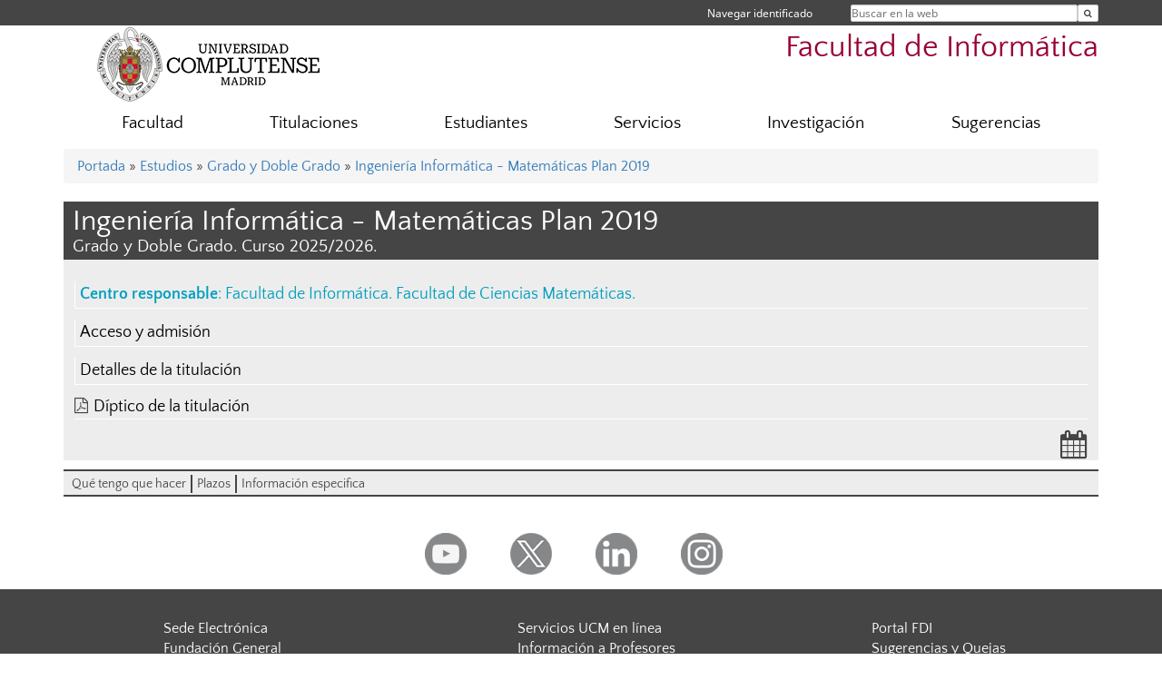

--- FILE ---
content_type: text/html; charset=UTF-8
request_url: https://informatica.ucm.es/estudios/grado-informaticaymatematicas-acceso
body_size: 5110
content:
<!DOCTYPE html>
<html lang="es">
<head>
	<meta charset="UTF-8" />
	<meta http-equiv="X-UA-Compatible" content="IE=edge">
    <meta name="viewport" content="width=device-width, initial-scale=1">
	<title>Facultad de Informática</title>
	
	<meta name="description" content="La Universidad Complutense de Madrid es una institución de larga trayectoria y amplio reconocimiento social que aspira a situarse entre las primeras universidades de Europa y a consolidarse como centro de referencia para el continente latinoamericano" />
	<meta name="keywords" content="Universidad Complutense de Madrid, Complutense, UCM, Educación, Innovación, Universidad de excelencia, Formación, Grado, Máster, Doctorado, Postgrado" />
	<link rel="apple-touch-icon" sizes = "192x192" href="/themes/ucm16/media/img/favicon-192.png" />
	<link rel="shortcut icon" href="/themes/ucm16/media/img/logoucm.ico" />
	<link rel="icon" href="/themes/ucm16/media/img/logoucm.ico" />
	<link type="text/css" media="screen" rel="stylesheet" href="/themes/ucm16/css/bootstrap.css" />
	<link type="text/css" media="all" rel="stylesheet" href="/themes/ucm16/css/font-awesome.min.css" />
	<link type="text/css" media="screen" rel="stylesheet" href="/themes/ucm16/css/ucm-theme.css" />
	<link type="text/css" media="screen" rel="stylesheet" href="/themes/ucm16/css/ucm.css" />
	<link type="text/css" media="screen" rel="stylesheet" href="/themes/ucm16/css/ucm-wg.css" />
	<link type="text/css" media="print" rel="stylesheet" href="/themes/ucm16/css/print.css" />
	<link type="text/css" media="all" rel="stylesheet" href="/themes/ucm16/css/app_estudios.css" />	
</head>
<body>
	<header>
		<div id="barra">
			<div class="container">
								
				<ul class="ul-menu">
					<li>
				        <div id="buscador">
				            <form action="https://informatica.ucm.es/buscador" method="get" class="posicion_buscar form-inline" id="formbuscador">
								<label for="search" class="search_label">Buscar en la web</label>
								<input type="search" id="search" name="search" placeholder="Buscar en la web" required />
								<input type="hidden" name="csrf" value="f223f8b604007ad0158dd15cea9605585f42c23e8c87bb42a1907a80bc9b5cc7">
								<button type="submit" class="botonbusca" id="btsearch" title="Buscar en la web" aria-label="Buscar en la web"><span class="fa fa-search" aria-hidden="true" title="Buscar en la web"></span></button>
							</form>
								<button class="botoncerrar" id="cerrar_buscador" aria-label="Cerrar buscador"><span class="fa fa-times" aria-hidden="true" title="Cerrar buscador"></span></button>
					    </div>
					</li>
					<li>	
						<nav class="navbar" role="navigation" id="menusuperior">
							<div class="navbar-header">
								<button type="button" class="navbar-toggle" data-toggle="collapse" data-target=".navbar-sup-collapse" id="collapse-personal">
									<span class="sr-only">Desplegar navegación</span>
									<span class="fa fa-user fa-2x"></span>
					            </button>
							</div>
							<div id="contenido-menusuperior" class="collapse navbar-collapse navbar-sup-collapse">
								<ul class="nav navbar-nav" >
									
					<li class="iniciasesion"><a href="/login_sso/" title="Navegar identificado">Navegar identificado</a></li>																		
								</ul>
							</div>
						</nav>				
					</li>
					<li>
						<ul id="lg_items">
							
										</ul>
					</li>
				</ul>
			</div>
		</div>
		
		<div class="container" id="cabecera">
			<div class="row">
				<div class="col-lg-5 col-sm-5 col-xs-12" id="logo">
					<a href="https://www.ucm.es/" title="Universidad Complutense de Madrid">
						<img src="/themes/ucm16/media/img/logo.png" alt="ucm" title="Universidad Complutense de Madrid" />
					</a>
				</div>
				<div class="col-lg-7 col-sm-7 col-xs-12" id="titulo_website">
					<h1 class="web_title" style="font-size: 2.1em;"><a href="https://informatica.ucm.es/" title="Portada - Facultad de Informática">Facultad de Informática</a></h1>					
				</div>
			</div>
		</div>
			</header>
	
	<nav class="container navbar navbar-default" role="navigation" id="menu">
		<div class="navbar-header">
			<button type="button" class="navbar-toggle" data-toggle="collapse" data-target=".navbar-ex1-collapse" id="botonmenu">
				<span class="sr-only">Desplegar navegación</span>
				<span class="fa fa-bars"></span>
			</button>
		</div>
 
		<div class="collapse navbar-collapse navbar-ex1-collapse">
			
			<ul class="nav nav-justified" id="contenidomenu">
				<li class="dropdown resalte lead">
					<a title="Facultad" href="/facultad" class="dropdown-toggle" data-toggle="dropdown">Facultad</a>
					<ul class="dropdown-menu" role="menu">
						<li><a title="Presentación" href="/presentacion">Presentación</a></li>
						<li><a title="Bienvenida a la FdI" href="/bienvenida">Bienvenida a la FdI</a></li>
						<li><a title="Gobierno" href="/gobierno">Gobierno</a></li>
						<li><a title="Organización" href="/organizacion">Organización</a></li>
						<li><a title="Eventos" href="/eventos">Eventos</a></li>
						<li><a title="Concursos de programación (Bachillerato, FP, etc.)" href="/concursos-de-programacion">Concursos de programación (Bachillerato, FP, etc.)</a></li>
						<li><a href="/facultad" title="Facultad" aria-label="Facultad"><span class="fa fa-plus-circle" aria-hidden="true" title="Facultad"><em class="mas">+</em></span></a></li>
					</ul>
				</li>
				<li class="dropdown resalte lead">
					<a title="Titulaciones" href="/estudiar" class="dropdown-toggle" data-toggle="dropdown">Titulaciones</a>
					<ul class="dropdown-menu" role="menu">
						<li><a title="Grado" href="/grado">Grado</a></li>
						<li><a title="Máster" href="/master">Máster</a></li>
						<li><a title="Doctorado" href="/doctorado">Doctorado</a></li>
						<li><a title="Formación Permanente" href="/formacion-permanente">Formación Permanente</a></li>
						<li><a href="/estudiar" title="Titulaciones" aria-label="Titulaciones"><span class="fa fa-plus-circle" aria-hidden="true" title="Titulaciones"><em class="mas">+</em></span></a></li>
					</ul>
				</li>
				<li class="dropdown resalte lead">
					<a title="Estudiantes" href="/estudiantes" class="dropdown-toggle" data-toggle="dropdown">Estudiantes</a>
					<ul class="dropdown-menu" role="menu">
						<li><a title="Programacion docente" href="/programacion-docente">Programacion docente</a></li>
						<li><a title="Prácticas Externas" href="/practicas-de-formacion">Prácticas Externas</a></li>
						<li><a title="Ofertas de Empleo" href="/ofertas-de-empleo">Ofertas de Empleo</a></li>
						<li><a title="Secretaría de Estudiantes" href="/secretaria">Secretaría de Estudiantes</a></li>
						<li><a title="Movilidad" href="/programas-de-movilidad">Movilidad</a></li>
						<li><a href="/estudiantes" title="Estudiantes" aria-label="Estudiantes"><span class="fa fa-plus-circle" aria-hidden="true" title="Estudiantes"><em class="mas">+</em></span></a></li>
					</ul>
				</li>
				<li class="dropdown resalte lead">
					<a title="Servicios" href="/asistencia" class="dropdown-toggle" data-toggle="dropdown">Servicios</a>
					<ul class="dropdown-menu" role="menu">
						<li><a title="Infraestructuras" href="/infraestructuras">Infraestructuras</a></li>
						<li><a title="Biblioteca" href="http://biblioteca.ucm.es/fdi">Biblioteca</a></li>
						<li><a title="Campus Virtual" href="https://cv.ucm.es/CampusVirtual/jsp/index.jsp">Campus Virtual</a></li>
						<li><a title="Sede Electrónica" href="https://e-administracion.ucm.es/">Sede Electrónica</a></li>
						<li><a href="/asistencia" title="Servicios" aria-label="Servicios"><span class="fa fa-plus-circle" aria-hidden="true" title="Servicios"><em class="mas">+</em></span></a></li>
					</ul>
				</li>
				<li class="dropdown resalte lead">
					<a title="Investigación" href="/investigacion" class="dropdown-toggle" data-toggle="dropdown">Investigación</a>
					<ul class="dropdown-menu" role="menu">
						<li><a title="Grupos de Investigación" href="/grupos-y-lineas-de-investigacion">Grupos de Investigación</a></li>
						<li><a title="Cátedras extraordinarias" href="/catedras-extraordinarias">Cátedras extraordinarias</a></li>
						<li><a href="/investigacion" title="Investigación" aria-label="Investigación"><span class="fa fa-plus-circle" aria-hidden="true" title="Investigación"><em class="mas">+</em></span></a></li>
					</ul>
				</li>
				<li class="dropdown resalte lead">
					<a title="Sugerencias" href="/buzon-de-sugerencias-y-quejas" class="dropdown-toggle">Sugerencias</a>
				</li>
			</ul>			
		</div>
	</nav>
	
	<main class="container">
		<ol class="breadcrumb"><a href="https://informatica.ucm.es/" title="﻿Portada">﻿Portada</a>&nbsp;&#187;&nbsp;<a href="https://informatica.ucm.es/estudiar" title="Estudios Ofertados">Estudios</a>&nbsp;&#187;&nbsp;<a href="https://informatica.ucm.es/estudios/grado" title="﻿Grado y Doble Grado">﻿Grado y Doble Grado</a>&nbsp;&#187;&nbsp;<a href="https://informatica.ucm.es/estudios/grado-informaticaymatematicas-acceso" title="Ingeniería Informática - Matemáticas Plan 2019">Ingeniería Informática - Matemáticas Plan 2019</a>
		</ol>
		<hgroup class="title">
			<h1>Ingeniería Informática - Matemáticas Plan 2019</h1>
			<h2>﻿Grado y Doble Grado. Curso 2025/2026.</h2>
		</hgroup>
		<div class="est_izq">
		<div class="col"><div class="col1"></div><div class="col2"></div><div class="col3"></div></div>
		<ul class="menu_est">
			<li><strong>Centro responsable</strong>: <a class="centro" href="http://informatica.ucm.es" title="Facultad de Informática">Facultad de Informática</a>. <a class="centro" href="http://matematicas.ucm.es/" title="Facultad de Ciencias Matemáticas">Facultad de Ciencias Matemáticas</a>.  </li>
			<li><a href="https://informatica.ucm.es/estudios/grado-informaticaymatematicas-acceso" title="Acceso y admisión">Acceso y admisión</a></li>
			<li><a href="https://informatica.ucm.es/estudios/grado-informaticaymatematicas-estudios" title="Detalles de la titulación">Detalles de la titulación</a></li><li class="pdf"><i class="fa fa-file-pdf-o" aria-hidden="true"></i><a href="/data/cont/docs/titulaciones/1917.pdf" title="Díptico de la titulación - PDF" target="_blank">Díptico de la titulación</a></li>
		</ul>
		</div>
		<div class="est_dcha">
			<ul class="menu_est_ico">
			<li><a href="https://informatica.ucm.es/estudios/grado-informaticaymatematicas-plan" title="Planificación Docente"><span class="fa fa-calendar fa-2x" aria-hidden="true" title="Planificación Docente"></span></a></li>
			</ul>
		<ul class="menu_est_sub">
			<li><a href="https://www.ucm.es/grado-1" title="Qué tengo que hacer">Qué tengo que hacer</a></li>
			<li><a href="https://www.ucm.es/calendario-de-preinscripcion" title="Plazos">Plazos</a></li>
			<li><a href="https://informatica.ucm.es/estudios/grado-informaticaymatematicas-acceso-informacion" title="Información especifica">Información especifica</a></li></ul>
		</div>
		<div style="clear: both"></div>	</main>	
	
	<nav class="container text-center">
		<ul class="redes">
			<li><a id="link_yb" href="https://www.youtube.com/user/finformaticaucm" class="redsocial" target="_blank"><img alt="youtube" src="/themes/ucm16/media/img/youtube.png" /></a></li>
			<li><a id="link_tw" href="https://twitter.com/informaticaucm" class="redsocial" target="_blank"><img alt="twitter" src="/themes/ucm16/media/img/twitter.png" /></a></li>
			<li><a id="link_lnk" href="https://www.linkedin.com/in/facultad-de-informática-9080a29b/" class="redsocial" target="_blank"><img alt="linkedin" src="/themes/ucm16/media/img/linkedin.png" /></a></li>
			<li><a id="link_in" href="https://www.instagram.com/informaticaucm/" class="redsocial" target="_blank"><img alt="instagram" src="/themes/ucm16/media/img/instagram.png" /></a></li>
		</ul>
	</nav>	
	<footer id="pie">
		<div class="container">
			<div class="row">
				<div class="col-sm-4 col-xs-12">
					<nav id="pie_1">
						<ul>
						<li><a href="https://sede.ucm.es/ " title="Sede Electrónica">Sede Electrónica</a></li>
						<li><a href="https://www.ucm.es/fundacion" title="Fundación General">Fundación General</a></li>
						</ul>
					</nav>
				</div>
				<div class="col-sm-4 col-xs-12">
					<nav id="pie_2">
						<ul>
						<li><a href="https://www.ucm.es/ucm-en-linea" title="Servicios UCM en línea">Servicios UCM en línea</a></li>
						<li id="1421"><a href="https://informatica.ucm.es/profesores" title="Información a Profesores">Información a Profesores</a></li>
						<li id="3109"><a href="https://informatica.ucm.es/laboratorios-fdi" title="Laboratorios FDI">Laboratorios FDI</a></li>
						</ul>
					</nav>
				</div>
				<div class="col-sm-4 col-xs-12">
					<nav id="pie_3">
						<ul>
						<li id="1393"><a href="https://www.fdi.ucm.es/Account/" title="Portal FDI">Portal FDI</a></li>
						<li id="1303"><a href="http://Informatica.ucm.es/buzon-de-sugerencias-y-quejas" title="Sugerencias y Quejas">Sugerencias y Quejas</a></li>
						</ul>
					</nav>
				</div>
			</div>
			<div class="row">
				<div class="col-sm-4 col-xs-12 cei">
					<a href="https://www.ucm.es/hrs4r" target="_blank" title="UCM - HR Excellence in Research"><img src="/themes/ucm16/media/img/hr.jpg" alt="HR Excellence in Research" /></a>
				</div>
				<div class="col-sm-4 col-xs-12 cei">
					<a href="http://www.campusmoncloa.es/" target="_blank" title="CAMPUS DE EXCELENCIA INTERNACIONAL"><img src="/themes/ucm16/media/img/cei.jpg" alt="CAMPUS DE EXCELENCIA INTERNACIONAL" /></a>
				</div>
				<div class="col-sm-4 col-xs-12 cei">
					<a href="https://una-europa.ucm.es/" target="_blank" title="UNA - University Alliance Europe"><img src="/themes/ucm16/media/img/una.jpg" alt="UNA - University Alliance Europe" /></a>
				</div>
			</div>
		</div>
		<div class="container">
			<div class="row" id="pie_contacto">
				<div class="col-sm-3 col-xs-12">&copy; Universidad Complutense Madrid</div>
				<div class="col-sm-3 col-xs-12"><a href="/contacto" title="Localización y contacto">Localización y contacto</a></div>
				<div class="col-sm-2 col-xs-12"><a href="/aviso-legal" title="Aviso Legal">Aviso Legal</a></div>
				<div class="col-sm-3 col-xs-12"><a href="https://www.ucm.es/dpd" title="Protección de datos">Protección de datos</a></div>
				<div class="col-sm-1 col-xs-12"><a href="https://informatica.ucm.es/rss/rss.php?weid=26" title="RSS">RSS</a></div>
			</div>
		</div>		
	</footer>
			
	<script type="text/javascript" src="/themes/ucm16/js/jquery.min.js"></script>
	<script type="text/javascript" src="/themes/ucm16/js/bootstrap.js"></script>
	<script type="text/javascript" src="/themes/ucm16/js/ucm.js"></script>
			<!-- Google tag (gtag.js) -->
            <script type="didomi/javascript" data-vendor="c:universida-Qi3ayHq8" async src='https://www.googletagmanager.com/gtag/js?id=G-6XY0QFTRLR'></script>
            <script type="didomi/javascript" data-vendor="c:universida-Qi3ayHq8">
                window.dataLayer = window.dataLayer || [];
                function gtag(){dataLayer.push(arguments);}
                gtag('js', new Date());
                gtag('config', 'G-6XY0QFTRLR');
                gtag('config', 'G-65GWBF2XN6');
			</script>
</body>
</html>


--- FILE ---
content_type: text/css
request_url: https://informatica.ucm.es/themes/ucm16/css/app_estudios.css
body_size: 3574
content:
@media screen,print{
	#ucm_estudios{
		margin: 15px 0px 65px 0px;
	}
	
	#ucm_estudios h3, div.todo h2 {
		font-size: 1.1em; 
		color:#B30A26;
		background-color: #F3F3F3;
		margin: 10px 10px 10px 5px;
		border-left: 2px solid #CFCFCF;
		padding: 5px 15px 5px 5px;
		font-weight:bold;
	}
	
	#ucm_estudios h4, div.todo h3 {
		font-size: 1em; 
		color:#B30A26;
		margin: 10px 10px 10px 15px;
		border-bottom: 1px dotted #CFCFCF;
		padding: 0px;
		text-transform:uppercase;
	}
	
	#ucm_estudios h5, div.todo h4 {
		font-size: 1em; 
		margin: 10px 10px 2px 18px;
		padding: 0px;
	}
	
	#ucm_estudios ul{
		list-style: none;
		margin: 0px 0px 0px 0px;
		padding: 4px 0px 4px 10px;
	}
	
	#ucm_estudios ul li {
		padding: 0px 14px 5px 14px;
		background: url('http://www.ucm.es/media/dots/dot1.gif') no-repeat left 4px;
	}
	
	#ucm_estudios ul.ucm_list li {
		padding: 0px 14px 5px 14px;
		background: url('http://www.ucm.es/media/dots/dot.gif') no-repeat left 4px;
	}
	
	#ucm_estudios table{
		border: 0px;
		width: 99%;
		font-size: 0.9em;
	}
	
	#ucm_estudios table th{
		background-color: #F3F3F3;
		border: 1px solid #CFCFCF;
		padding: 6px 1px 6px 1px;
		text-align: center;
		font-weight: bold;
		width: auto;
	}
	
	#ucm_estudios table td.ucmPlan1{
		width: 60px;
		text-align: center;
		color: #575757;
		padding: 3px 1px 3px 1px;
	}
	
	#ucm_estudios table td.ucmPlan2{
		font-size: 1em;
		text-transform:uppercase;
	}
	
	#ucm_estudios table td.ucmPlan3{
		width: 90px;
		text-align: center;
		text-transform:uppercase;
		color: #575757;
		padding: 3px 1px 3px 1px;
	}
	
	#ucm_estudios table td.ucmPlan4{
		width: 65px;
		text-align: center;
		color: #575757;
		padding: 3px 1px 3px 1px;
	}
	
	#ucm_estudios table td.ucmPlan5{
		padding: 3px 1px 3px 3px;
		text-transform:uppercase;
	}
	
	#ucm_estudios table td.ucmPlan6{
		text-transform:uppercase;
		color: #575757;
	}
	
	#ucm_estudios table td.ucmPlan7{
		width: 75px;
		color: #575757;
		padding: 3px 1px 3px 2px;
	}
	
	#ucm_estudios table td.ucmPlan8{
		width: 152px;
		padding: 3px 1px 3px 2px;
		color: #575757;
	}
	
	#ucm_estudios table td.ucmPlan9{
		width: 65px;
		text-align: center;
		color: #575757;
	}
	
	#ucm_estudios table td.ucmPlan10{
		width: 85px;
		text-align: center;
		color: #575757;
		padding: 3px 1px 3px 1px;
	}
	
	#ucm_estudios table td.ucmPlan11{
		width: 210px;
		padding: 3px 1px 3px 1px;
		color: #575757;
	}
	
	
	#ucm_estudios table td{
		border-left: 1px solid #E6E7E8;
		border-bottom: 1px solid #E6E7E8;
		border-right: 1px solid #FFFFFF;
		border-top: 1px solid #FFFFFF;
		padding: 3px 5px 3px 5px;
		width: auto;
		font-size: 0.95em;
	}
	
	#ucm_estudios td.ucm_last{
		border-right: 1px solid #E6E7E8;
	}
	
	#ucm_estudios td.ucm_center{
		text-align: center;
	}
	
	#ucm_estudios table.ucm_tMin{
		width: auto;
		min-width: 100px;
		margin-bottom: 20px;
	}
	
	#ucm_estudios a:visited,#ucm_estudios a:active,#ucm_estudios a:link{
		color: #000000;
		border: 0px;
	}
	
	#ucm_estudios a:hover {
		color: #9D0A17;
		border-bottom: 1px solid #B30A26;
		text-decoration: none;
	}
	
	#ucm_estudios div.ucm_valor{
		margin: 0px 5px 20px 20px;
		font-size: 0.9em;
	}
	
	#ucm_estudios table td.ucmTP1{
		width: 5%;
		text-align: center;
		color: #575757;
		padding: 3px 1px 3px 1px;
	}
	
	#ucm_estudios table td.ucmTP2{
		font-size: 1em;
		text-transform:uppercase;
	}
	
	#ucm_estudios table td.ucmTP3{
		width: 15%;
		text-align: center;
		font-size: 1em;
		color: #575757;
		padding: 3px 1px 3px 1px;
	}
	#ucm_estudios table td.ucmTP4{
		text-align: center;
		color: #575757;
		padding: 3px 1px 3px 1px;
	}
	#ucm_estudios table td.ucmTPprof{
		width: 20%;
		color: #575757;
		padding: 3px 1px 3px 1px;
	}
	
	#ucm_estudios table td.ucmTPprof ul, #ucm_estudios .ucm_valor ul.TPprof{
		list-style: square;
	}
	#ucm_estudios table td.ucmTPprof ul li, #ucm_estudios .ucm_valor ul.TPprof li{
		margin: 0px 0px 0px 8px;
		padding: 0px 0px 4px 0px;
	}
	
	#ucm_estudios table td.ucmTP2 div.TPresumen{
		margin: 6px 4px 4px 10px;
		text-transform: none;
		color: #575757;
	}
	
	div.orden_cajas{
		float: left;
		width: 40%;
		margin-right: 20px;
	}
	
	hgroup.title{
	   	margin: 0px;
	    padding: 0;
	    background-color: #454545;
	    color: #fff;
	}
	
	hgroup.title h1{
		font-size: 2em;
		padding: 4px 10px 0px 10px;
		margin:0;
	}
	
	hgroup.title h2{
		font-size: 1.2em;
	    padding: 0px 10px 4px 10px;
	    margin:0;
	}
	
	div.est_izq{
		position: relative;
		clear: left;
	}
	
	div.est_dcha{
		position: relative;
	}
	div.col{
		position: relative;
		width: 100%;
	}
	div.col1,div.col2,div.col3{
		display: none;
	}
	
	ul.menu_est{
	  	list-style:none;
	  	margin: 0px;
		padding: 12px;
		background-color: #EDEDED;
		width: 100%;
	}
	
	ul.menu_est li{
		color: #009FBF;
		margin: 12px 0px 12px 0px;
		padding: 2px 5px 2px 5px;
		border-left: 1px solid #FFFFFF;
		border-bottom: 1px solid #FFFFFF;
		font-size: 1.1em;
	}
	
	ul.menu_est li.normal{
		color: #4C4C4C;	
	}
	
	ul.menu_est li.on{
		border-left: 1px solid #B9B9B9;
		border-bottom: 1px solid #B9B9B9;
	}
	
	ul.menu_est li.aviso{
		border: 0px;
		text-align: right;
		margin: 2px 0px 0px 0px;
		padding: 0px;
	}
	ul.menu_est li.pdf{
		border-left: 0px;
		text-align: left;
		margin: 2px 0px 0px 0px;
		padding: 0px;
		color: #454545;
	}
	ul.menu_est li.pdf a{
		padding-left: 6px;
	}
	ul.menu_est li.inscripcion{
		text-align: right;
		border: 0px;
		padding-right: 0;
		margin-bottom: 15px;
	}
	ul.menu_est li a,ul.menu_est li a:link,ul.menu_est li a:active,ul.menu_est li a:visited{
	 	text-decoration: none;
		color:#000000;
	}
	ul.menu_est li a:hover{
	 	color:#A2171C;
	}
	
	ul.menu_est li a.centro,ul.menu_est li a.centro:link,ul.menu_est li a.centro:active,ul.menu_est li a.centro:visited{
	 	color: #009FBF;
	}
	
	ul.menu_est li a.centro:hover{
		
	}
	ul.menu_est li.inscripcion a{
		background-color: #eaeaea;
		border: 2px solid #e04a35;
		padding: 8px 10px;
		text-decoration: none;
		color: #e04a35;
		font-weight: bold;				
	}
	ul.menu_est li.inscripcion a:hover{
		color: #000000;
		border: 2px solid #000000;				
	}
	ul.menu_est_ico{
	  	margin:0;
	  	padding: 0 8px 0 0;
	  	text-align:right;
	  	list-style:none;
	  	background-color: #EDEDED;
	}
	
	ul.menu_est_ico li{
		display: inline-block;
		margin: 0px -4px 0px 0px;
		padding: 0px 8px 0px 8px;
		border-left: 1px solid #aaa;
	}
	ul.menu_est_ico li:first-child{
		border: 0;
	}
	ul.menu_est_ico li a{
		color: #454545;
	}
	ul.menu_est_ico li a:hover{
		color: #000;
	}
	ul.menu_est_sub{
	  	list-style:none;
	  	margin: 10px 0px 24px 0px;
		padding: 2px 4px 2px 4px;
		border-bottom: 2px solid #454545;
	    border-top: 2px solid #454545;
		background-color: #EDEDED;
	}
	
	ul.menu_est_sub li{
		display: inline-block;
		margin: 0px -4px 0px 0px;
		padding: 0px;
		font-size: 0.9em;
		border-right: 2px solid #454545;
	}
	ul.menu_est_sub li:last-child{
		border: 0;
	}
	
	ul.menu_est_sub li a,ul.menu_est_sub li a:link,ul.menu_est_sub li a:active,ul.menu_est_sub li a:visited{
	 	margin: 0;
	 	padding: 2px 5px 2px 5px;
	 	text-decoration: none;
		color:#454545;
	}
	ul.menu_est_sub li a:hover{
	 	color:#fff;
		background-color: #454545;
	}
	
	ul.menu_est_sub li.on{
		background-color: #454545;
	}
	ul.menu_est_sub li.on:hover{
		background-color: #000;
	}
	ul.menu_est_sub li.on a,ul.menu_est_sub li.on a:link,ul.menu_est_sub li.on a:active,ul.menu_est_sub li.on a:visited{
		color:#fff;
	}
	
	p.especifico{
		margin: -4px 0px 40px 0px;
		font-size: 1.1em;
	}
	
	div.datos{
		margin-bottom: 80px;
		font-size: 0.95em;
	}
	
	div.datos h2{
		font-size: 1em;
		margin: 10px 0px 0px 0px;
		padding-left: 10px;
		color: #4C4C4C;
		border-left: 4px solid #EDEDED;
		border-bottom: 1px solid #EDEDED;
		display: inline-block;
	}
	
	div.datos div{
		margin: 0px 0px 10px 0px;
		padding-left: 30px;
		font-size: 0.95em;
	}
	
	div.datos div table{
		margin: 6px 0px 0px 0px;
	}
	div.datos div table td{
		border: 1px solid #EDEDED;
	}
	
	div.datos div table td p{
		margin: 0px;
		padding: 1px 2px 1px 2px;
	}
	
	div.datos div table tr:first-child td:first-child{
		border: 0px;
	}
	
	div.bSugerencia{
		position: relative;
		float: right;
		border: 1px solid #D9D9D9;
		top: -38px;
		right: 0px;
		margin-bottom: 10px; 
		padding: 2px 4px 2px 4px;
		background-color: #EAEAEA;
	}
	div.bSugerencia a:link, div.bSugerencia a:active, div.bSugerencia a:visited{
		color: #000000;
		border: 1px solid #EAEAEA;
	}
	div.bSugerencia a:hover {
		color: #000000;
		border-bottom: 1px dotted #000000;
	}
	
	div.orden{
		position: relative;
		float: right;
		right: 0px;
		margin: 10px 0px 20px 0px
	}
	div.orden a:link, div.orden a:active, div.orden a:visited{
		padding: 2px 4px 2px 4px;
		background-color: #EAEAEA;
		color: #000000;
		border: 1px solid #D9D9D9;
	}
	div.orden a:hover {
		padding: 2px 4px 2px 4px;
		background-color: #000000;
		color: #EAEAEA;
		border: 1px solid #D9D9D9;
	}
	
	div.est_dcha h3, div.todo h3{
		margin-top: 12px;
	}
	div.est_dcha h3:nth-child(1), div.todo h3:nth-child(1){
		margin-top: 0px;
	}
	
	div.est_dcha h4.sub, div.todo h4.sub{
		display: inline;
		margin-left: 12px;
		color: #4C4C4C;
	    font-size: 1em;
	}
	div.est_dcha h4.sub + div, div.todo h4.sub + div{
		display: inline;
	}
	div.todo h4.sub{
		margin-left: 0px;
	}
	div.todo div{
		margin-left: 24px;
	}
	div.todo div.sub2 div{
		margin-left: 0px;
	}
	div.todo h2:nth-child(n+1){
		margin-top: 40px;
	}
	a.preinscr,a.preinscr:link,a.preinscr:active,a.preinscr:visited{
	 	background-color: #eaeaea;
	    border: 2px solid #e04a35;
	    padding: 10px 12px;
	 	text-decoration: none;
		color:#e04a35;
		font-size: 1.2em;
		font-weight: bold;
	}
	a.preinscr:hover{
	 	color:#000000;
	 	border: 2px solid #000000;
	}
	a.imprimir,a.imprimir:link,a.imprimir:active,a.imprimir:visited{
	 	background-color: #eaeaea;
	    border: 2px solid #d9d9d9;
	    padding: 10px 12px;
	 	text-decoration: none;
		color:#4C4C4C;
		font-size: 1.2em;
		font-weight: bold;
	}
	a.imprimir:hover{
	 	color:#000000;
	 	border: 2px solid #000000;
	}
	
	ul.menu_area{
		position: relative;
		list-style: none;
		margin: 20px 0px 0px 0px;
		padding: 0px;
	}
	ul.menu_area li{
		display: inline;
	}
	ul.menu_area li a:link, ul.menu_area li a:active, ul.menu_area li a:visited{
		padding: 2px 4px 2px 4px;
		background-color: #FBFBFB;
		color: #4C4C4C;
		border: 1px solid #EAEAEA;
	}
	ul.menu_area li a:hover {
		padding: 2px 4px 2px 4px;
		background-color: #000000;
		color: #EAEAEA;
		border: 1px solid #D9D9D9;
	}
	.caja_area{
		float: left;
		width: 40%;
		margin-right: 20px;
		padding-top: 80px;
	}
	div#marco_01{
		width:47%;
	   	min-height:100%;
	   	margin-right:2%;
	   	float:left;
	}
	div#marco_02{
		width:47%;
	   	min-height:100%;
	   	float:right;
	}
	/*
	*****************************************************************************************************************************
	* PLANES GRADOS
	*****************************************************************************************************************************
	*/
	
	div.datos div.grados {
		position: relative;
	}
	
	div.datos div.grados table {
		width: 80%;
		margin: 1em 0em 0.9em 0em;
		padding: 0 0 0 0;
		border: 0px solid #FFF;
	}
	
	div.datos div.grados th, div.datos div.grados table tr:first-child td:first-child {
		color: #252515;
		background: #F3F3F3;
		border-bottom: 1px solid #bccecc;
		border-left: 1px solid #bccecc;
		border-right: 1px solid #bccecc;
		border-top: 1px solid #bccecc;
		margin: 0 0 0 0;
		padding: 0.4em 0.4em 0.4em 0.4em;
		text-align: center;
	}
	
	div.datos div.grados td {
		padding: 0em 0em 0em 2em;
		border-bottom: 1px solid #bccecc;
		text-align: left;
		border-left: 1px solid #bccecc;
		border-right: 1px solid #bccecc;
		border-top: 1px solid #FFF;
	}
	
	div.datos div.grados td p {
		margin: 1px 1px 1px 4px;
	}
	
	div.datos td.grado_td2 {
		width: 90px;
		text-align: center;
		padding: 0em;
	}
	
	div.datos td.grado_td2 p {
		text-align: center;
		padding: 0px;
		margin: 0px;
	}
	
	div.datos td.grado_td p {
		padding-left: 1em;
	}

}
@media print{
	 .menu_est_ico, div.orden{
		 display:none;
	 }
	ul.menu_est_sub{
		list-style: none;
		margin: 0;
		padding: 0;
		border-bottom:0;
		border-top: 0;
		background-color: #fff;
	 }
	 
	ul.menu_est_sub li{
		display:none;
	}
	
	ul li.on{
		float:left;
		display:block;
		border-right:0;
		color:#000;
		font-weight:bold;
	}
	h3{
		color:#454545;
	}

}

@media screen and (max-width: 768px) {
	div.est_izq,div.est_dcha{
		display: block;
		width: 98%;
	}
	div#marco_01{
		width:100%;
	   	margin: 0;
	   	float:none;
	}
	div#marco_02{
		width:100%;
	   	float:none;
	}
}
